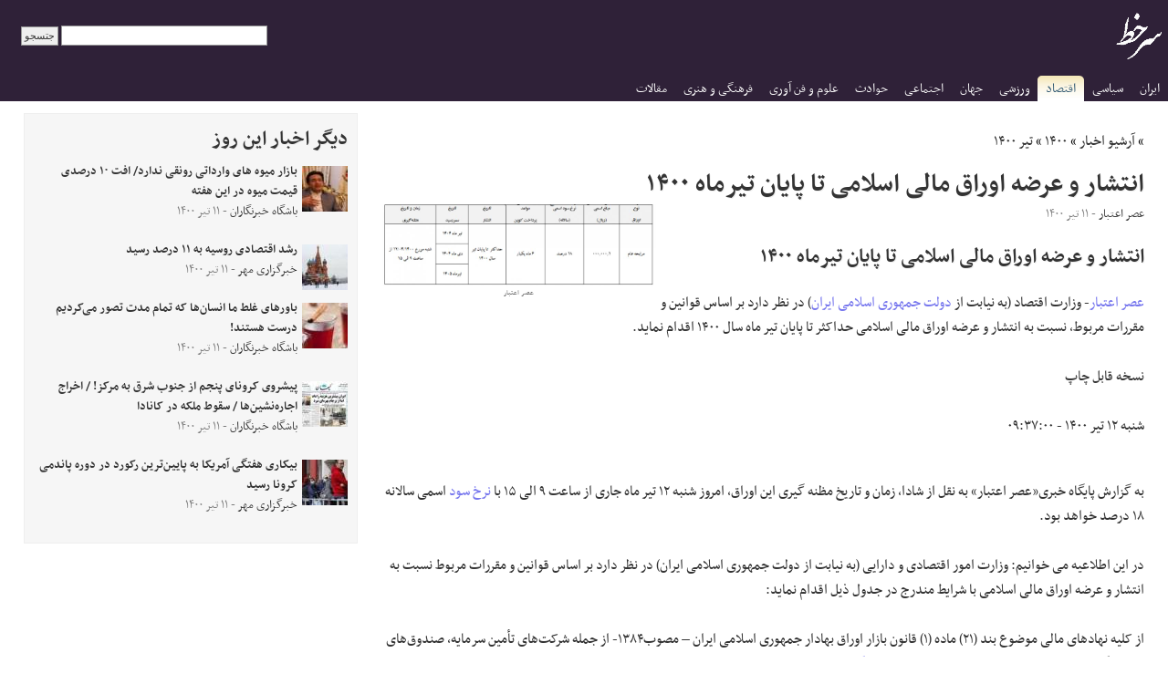

--- FILE ---
content_type: text/html; charset=UTF-8
request_url: https://www.sarkhat.com/fa/group/esqcsl/
body_size: 6047
content:
<!DOCTYPE html PUBLIC "-//W3C//DTD XHTML 1.0 Strict//EN" "http://www.w3.org/TR/xhtml1/DTD/xhtml1-strict.dtd">
<html xmlns="http://www.w3.org/1999/xhtml">
<head>
<meta name="viewport" content="width=device-width, initial-scale=1" />
<meta name="y_key" content="f24d6a56c3b110ad" />
<meta property="fb:pages" content="181825428552108" />
<meta http-equiv="Content-Type" content="text/html; charset=utf-8" />
<meta http-equiv="CACHE-CONTROL" content="NO-CACHE" />
<meta name="description" content="انتشار و عرضه اوراق مالی اسلامی تا پایان تیرماه ۱۴۰۰ عصر اعتبار- وزارت اقتصاد (به نیابت از دولت جمهوری اسلامی ایران) در نظر دارد بر اساس قوانین و مقررات مربوط، نسبت به انتشار و عرضه اوراق مالی اسلامی حداکثر تا پایان تیر ماه سال ۱۴۰۰ اقدام نماید. نسخه قابل چاپ شنبه ۱۲ تير ۱۴۰۰ - ۰۹:۳۷:۰۰ به گزارش پایگاه خبری«عصر اعتبار» به نقل از شادا، زمان و تاریخ مظنه گیری این اوراق، امروز شنبه 12 تیر ماه جاری از ساعت 9 الی 15 با نرخ سود اسمی سالانه 18 درصد خواهد بود. در این اطلاعیه می خوانیم: وزارت امور..." />

<meta http-equiv="last-modified" content="2021-07-02"/>
<meta name="OriginalPublicationDate" content="2021-07-02"/>
<meta name="revised" content="2021-07-02"/>
<meta property="rnews:datePublished" content="2021-07-02"/>
<meta name="owner" content="سرخط"/>
<meta name="author" content="سرخط"/>
<meta name="copyright" content="sarkhat.com 2001-2022"/>
<meta name="Content-Language" content="persian, FA, فارسي"/>
<meta name="robots" content="index,follow"/>
<meta name="revisit after" content="31 Days"/>
<meta name="expires" content="never" />
<meta itemprop="datePublished" content="2021-07-02"/>
<meta itemprop="dateCreated" content="2021-07-02"/>
<meta itemprop="name" content="انتشار و عرضه اوراق مالی اسلامی تا پایان تیرماه 1400"/>
<meta itemprop="description" content="انتشار و عرضه اوراق مالی اسلامی تا پایان تیرماه ۱۴۰۰ عصر اعتبار- وزارت اقتصاد (به نیابت از دولت جمهوری اسلامی ایران) در نظر دارد بر اساس قوانین و مقررات مربوط، نسبت به انتشار و عرضه اوراق مالی اسلامی حداکثر تا پایان تیر ماه سال ۱۴۰۰ اقدام نماید. نسخه قابل چاپ شنبه ۱۲ تير ۱۴۰۰ - ۰۹:۳۷:۰۰ به گزارش پایگاه خبری«عصر اعتبار» به نقل از شادا، زمان و تاریخ مظنه گیری این اوراق، امروز شنبه 12 تیر ماه جاری از ساعت 9 الی 15 با نرخ سود اسمی سالانه 18 درصد خواهد بود. در این اطلاعیه می خوانیم: وزارت امور..."/>
<meta itemprop="image" content="https://media.ibena.ir/d/2021/07/03/0/77024.png"/>
<meta property="og:title" itemprop="headline" content="انتشار و عرضه اوراق مالی اسلامی تا پایان تیرماه 1400" />
<meta property="og:type" content="article" />
<meta property="og:image" content="http://media.ibena.ir/d/2021/07/03/0/77024.png" />
<meta property="og:site_name" content="سرخط" />
<meta property="og:url"  itemprop="url" content="https://www.sarkhat.com/fa/group/esqcsl/" />
<meta property="og:description" content="انتشار و عرضه اوراق مالی اسلامی تا پایان تیرماه ۱۴۰۰ عصر اعتبار- وزارت اقتصاد (به نیابت از دولت جمهوری اسلامی ایران) در نظر دارد بر اساس قوانین و مقررات مربوط، نسبت به انتشار و عرضه اوراق مالی اسلامی حداکثر تا پایان تیر ماه سال ۱۴۰۰ اقدام نماید. نسخه قابل چاپ شنبه ۱۲ تير ۱۴۰۰ - ۰۹:۳۷:۰۰ به گزارش پایگاه خبری«عصر اعتبار» به نقل از شادا، زمان و تاریخ مظنه گیری این اوراق، امروز شنبه 12 تیر ماه جاری از ساعت 9 الی 15 با نرخ سود اسمی سالانه 18 درصد خواهد بود. در این اطلاعیه می خوانیم: وزارت امور..." />
<meta property="vr:canonical" content="https://www.sarkhat.com/fa/group/esqcsl/"/>
<link rel="canonical" href="https://www.sarkhat.com/fa/group/esqcsl/" />
<link rel="shortlink" href="/fa/group/esqcsl/" />
<link rel="image_src" type="image/jpeg" href="https://media.ibena.ir/d/2021/07/03/0/77024.png" />
<meta name="twitter:card" content="summary" />
<meta name="twitter:title" content="انتشار و عرضه اوراق مالی اسلامی تا پایان تیرماه 1400"  />
<meta name="twitter:description" content="انتشار و عرضه اوراق مالی اسلامی تا پایان تیرماه ۱۴۰۰ عصر اعتبار- وزارت اقتصاد (به نیابت از دولت جمهوری اسلامی ایران) در نظر دارد بر اساس قوانین و مقررات مربوط، نسبت به انتشار و عرضه اوراق مالی اسلامی حداکثر تا پایان تیر ماه سال ۱۴۰۰ اقدام نماید. نسخه قابل چاپ شنبه ۱۲ تير ۱۴۰۰ - ۰۹:۳۷:۰۰ به گزارش پایگاه خبری«عصر اعتبار» به نقل از شادا، زمان و تاریخ مظنه گیری این اوراق، امروز شنبه 12 تیر ماه جاری از ساعت 9 الی 15 با نرخ سود اسمی سالانه 18 درصد خواهد بود. در این اطلاعیه می خوانیم: وزارت امور..." />
<meta name="twitter:image" content="https://media.ibena.ir/d/2021/07/03/0/77024.png" />


    <link rel="stylesheet" href="/fa/style.css" type="text/css" />
<link rel="canonical" href="https://www.sarkhat.com/fa/group/esqcsl/" />
<title>انتشار و عرضه اوراق مالی اسلامی تا پایان تیرماه ۱۴۰۰ - سرخط</title>
<script type="application/ld+json">
{
  "@context": "https://schema.org",
  "@type": "Organization",
  "url": "https://www.sarkhat.com",
  "logo": "https://www.sarkhat.com/img/sarkhatlogo.gif"
}
</script>
</head>
<body>
<div class="wholepage">
<div class="logobar">
<table style="width:100%;"><tr>
<td style="width:60px;padding:10px 0px 0px 0px;"><a href="/fa/"><img class="logo" src="/img/sarkhatlogo.gif" alt="Sarkhat.com" /></a> </td>
<td style="text-align:left;padding-left:10px;">
  <form action="/fa/search/" style="margin:0px;">
  <div>
  <input id="search-box" type="text" style="font-size:9pt;" name="q" value="" size="30"/>
    <input type="submit" value="جتسجو" />
  </div>
  </form>
</td>
<td><input id="hamburger" type="checkbox" /> <label for="hamburger" onclick="c=document.getElementById('hamburger'); t=getElementById('menubar'); if (!c.checked) {mh='500'; } else {mh='0'; }  t.style.maxHeight = mh+'px';   "></label>
</td>
</tr>
</table>
<div id="menubar">
<div class="navbar-collapse collapse site-nav-container" style="text-align:right;direction:rtl;"> <ul class="nav navbar-nav navbar-right" id="site-nav"><li><a href="/fa/ira/" title="ایران">ایران</a></li>
<li><a href="/fa/pol/" title="سیاسی">سیاسی</a></li>
<li class="active"><a href="/fa/eco/" title="اقتصاد">اقتصاد</a></li>
<li><a href="/fa/spo/" title="ورزشی">ورزشی</a></li>
<li><a href="/fa/int/" title="جهان">جهان</a></li>
<li><a href="/fa/soc/" title="اجتماعی">اجتماعی</a></li>
<li><a href="/fa/eve/" title="حوادث">حوادث</a></li>
<li><a href="/fa/sci/" title="علوم و فن آوری">علوم و فن آوری</a></li>
<li><a href="/fa/art/" title="فرهنگی و هنری">فرهنگی و هنری</a></li>
<li><a href="/fa/acl/" title="مقالات">مقالات</a></li>
         </ul> </div><!--/.nav-collapse --></div>
</div>
<div class="maincontent">
<div class="r"></div>
<div style="padding:0px 0px 0px 0px;background:white;clear:both;">
<div style="background:white;"> 
<div class="main-news"><p class="breadcrumbs"> » <a href="/fa/archive/">آرشیو اخبار</a> » <a href="/fa/archive/1400/">۱۴۰۰</a> » <a href="/fa/archive/1400/04/">تیر ۱۴۰۰</a></p>
       <script type="application/ld+json"> { "@context": "https://schema.org", "@type": "BreadcrumbList"
        , "itemListElement": [
                   { "@type": "ListItem", "position": 1, "name":"آرشیو اخبار", "item":"https://www.sarkhat.com/fa/archive/" } ,
                   { "@type": "ListItem", "position": 2, "name":"۱۴۰۰", "item":"https://www.sarkhat.com/fa/archive/1400/" } ,
                   { "@type": "ListItem", "position": 3, "name":"تیر ۱۴۰۰", "item":"https://www.sarkhat.com/fa/archive/1400/04/" } 
                ] }
     </script>
    <h1>انتشار و عرضه اوراق مالی اسلامی تا پایان تیرماه ۱۴۰۰</h1><div class="important-news"><div class="news-photo" ><a class="thumbnail-link" href="https://www.sarkhat.com/image_cache/145626159.jpg"><meta property="og:image" content="/image_cache/145626159.jpg" /><img class="news-image-big" style=";" width="300" height="90" src="/image_cache/145626159.jpg" alt="انتشار و عرضه اوراق مالی اسلامی تا پایان تیرماه 1400" />       </a>
       <br />عصر اعتبار       </div><script type="text/javascript"> $(document).ready(function() { $("a.thumbnail-link").fancybox({ }); }); </script>        <div class="transparent"><div class="source-info">
    <span style="color:black;">عصر اعتبار</span> - ۱۱ تیر ۱۴۰۰        </div></div>
                                        <div class="news-body"><p><h2> انتشار و عرضه اوراق مالی اسلامی تا پایان تیرماه ۱۴۰۰ </h2><p> <a href="/fa/tag/عصر-اعتبار/">عصر اعتبار</a>- وزارت اقتصاد (به نیابت از <a href="/fa/tag/دولت-جمهوری-اسلامی-ایران/">دولت جمهوری اسلامی ایران</a>) در نظر دارد بر اساس قوانین و مقررات مربوط، نسبت به انتشار و عرضه اوراق مالی اسلامی حداکثر تا پایان تیر ماه سال ۱۴۰۰ اقدام نماید. <br><br>نسخه قابل چاپ <br><br>شنبه ۱۲ تیر ۱۴۰۰ - ۰۹:۳۷:۰۰ <br><br><ul></ul><p> به گزارش پایگاه خبری«عصر اعتبار» به نقل از شادا، زمان و تاریخ مظنه گیری این اوراق، امروز شنبه ۱۲ تیر ماه جاری از ساعت ۹ الی ۱۵ با <a href="/fa/tag/نرخ-سود/">نرخ سود</a> اسمی سالانه ۱۸ درصد خواهد بود.<br><br>در این اطلاعیه می خوانیم: وزارت امور اقتصادی و دارایی (به نیابت از دولت جمهوری اسلامی ایران) در نظر دارد بر اساس قوانین و مقررات مربوط نسبت به انتشار و عرضه اوراق مالی اسلامی با شرایط مندرج در جدول ذیل اقدام نماید:<br><br>از کلیه نهادهای مالی موضوع بند (۲۱) ماده (۱) قانون بازار اوراق بهادار جمهوری اسلامی ایران – مصوب۱۳۸۴- از جمله شرکت‌های تأمین سرمایه، صندوق‌های سرمایه‌گذاری و شرکت‌های بیمه‌ای و صندوق‌های <a href="/fa/tag/بازنشستگی/">بازنشستگی</a> دعوت می‌شود، تقاضاهای <a href="/fa/tag/خود-شامل/">خود شامل</a> مبلغ مورد درخواست و نرخ تعهد پذیره‌نویسی را در روز اعلامی در جدول فوق‌الذکر در سامانه مظنه‌یابی شرکت مدیریت فناوری <a href="/fa/tag/بورس-تهران/">بورس تهران</a> (قابل دسترسی برای <a href="/fa/tag/کارگزاران/">کارگزاران</a> مجاز در سامانه معاملات فرابورس ایران) ثبت نمایند. ضمناً حداقل حجم هر سفارش برابر با پنج هزار میلیارد (۵/۰/۰/۰/۰) ریال می‌باشد. شایان ذکر است حسب هماهنگی‌های انجام شده با <a href="/fa/tag/سازمان-بورس/">سازمان بورس</a> و اوراق بهادار:<br><br>۱- ثبت مظنه در سامانه مذکور ازسوی نهادهای واجد شرایط به منزله قبول تعهد خرید بوده و در صورت استنکاف از ایفای تعهدات اعلامی در موعد مقرر، مشمول قوانین و مقررات مربوط از جمله قانون بازار اوراق بهادار<br><br>جمهوری اسلامی ایران خواهد شد.<br><br>۲- نهادهای مالی تحت نظارت سازمان بورس و اوراق بهادار با رعایت مفاد <a href="/fa/tag/اساسنامه/">اساسنامه</a> و مقررات ناظر بر فعالیت نهادهای مالی می‌توانند نسبت به ثبت مظنه در سامانه مذکور اقدام نمایند.<br><br>۳- وزارت امور اقتصادی و دارایی در خصوص پذیرش یا عدم پذیرش تمام یا بخشی از درخواست‌های ثبت شده مختار است. کلیه متقاضیانی که پیشنهادهای آنها مورد تایید قرار می‌گیرد، موظفند حداکثر تا دو روز کاری پس از اعلام، نسبت به ارائه نسخه‌های تکمیل شده قراردادهای تعهد <a href="/fa/tag/پذیره-نویسی/">پذیره نویسی</a> و سایر مدارک و <a href="/fa/tag/مستندات/">مستندات</a> مورد نیاز اقدام نمایند.<br><br>۴- کلیه سفارش‌ها به صورت "معتبر تا لغو" (Good till Cancel) در سامانه ثبت شود.<br><br>۵- عامل فروش اوراق فوق‌الذکر <a href="/fa/tag/ایستگاه/">ایستگاه</a> معامله‌گر مستقل <a href="/fa/tag/بانک-مرکزی/">بانک مرکزی</a> است.</p> برای آگاهی از تازه های <a href="/fa/tag/بازار-مالی/">بازار مالی</a> و <a href="/fa/tag/اعتباری/">اعتباری</a>، جدیدترین رویدادهای ایران و جهان <a href="/fa/tag/اینستاگرام/">اینستاگرام</a> اعتبار را دنبال کنید جهت دریافت آخرین اخبار از طریق تلگرام به کانال اختصاصی عصر اعتبار بپیوندید دریافت آخرین نسخه از نرم افزار تلگرام برچسب ها <br><br><ul><li>اقتصاد</li><li>اوراق مالی</li></ul>مطالب مرتبط <br><br><ul><li><a href="/fa/tag/اجرای-قانون/">اجرای قانون</a> مالیات بر عایدی سرمایه تا ۲ ماه آینده</li><li>شرایط ثبت‌نام جاماندگان یارانه اعلام می‌شود</li><li>ابلاغ <a href="/fa/tag/اصلاحیه/">اصلاحیه</a> مصوبه تعیین ضریب حقوق کارمندان و بازنشستگان</li><li>یارانه معیشتی تیرماه امشب واریز می‌شود</li><li>بازگشت اقتصاد به چرخه مثبت تجاری</li><li>رالی پرقدرت دلار در معاملات جهانی</li><li>جرائم مالیاتی تا سقف ۶ میلیارد تومان در تهران بخشیده می‌شود</li><li>کمترین گرانی به تهرانی‌ها خورد/ ۱۵ استان درگیر تورم بالای ۵۰ درصد</li><li>پیامک ثبت‌نام و قطع یارانه نقدی شهروندان جعلی است</li><li>بدون دو ویروس کرونا و ترامپ دلار زیر ۵ هزار تومان بود</li></ul>. </p>
</div>
        <div style="padding:5px;"></div><div><b>منابع خبر</b></div>        <div class="source-info"><big><a style="" href="/fa/news/145626159/">انتشار و عرضه اوراق مالی اسلامی تا پایان تیرماه ۱۴۰۰</a></big> 
                - <a target="_blank" href="http://www.asretebar.com/Home/News/242572">عصر اعتبار        <img src="/img/open_new_window.png" width="10" height="10" /></a>
         - ۱۱ تیر ۱۴۰۰         </div></div><h4>اخبار مرتبط</h4><div style="float:right;width:45%;"></div><div style="clear:both;"><div><span>موضوعات مرتبط:</span> <span class="tag"><a href="/fa/tag/دولت-جمهوری-اسلامی-ایران/">دولت جمهوری اسلامی ایران</a></span> <span class="tag"><a href="/fa/tag/بورس-اوراق-بهادار/">بورس اوراق بهادار</a></span> <span class="tag"><a href="/fa/tag/سرمایه-گذاری/">سرمایه گذاری</a></span> <span class="tag"><a href="/fa/tag/پذیره-نویسی/">پذیره نویسی</a></span> <span class="tag"><a href="/fa/tag/سازمان-بورس/">سازمان بورس</a></span> <span class="tag"><a href="/fa/tag/اجرای-قانون/">اجرای قانون</a></span> <span class="tag"><a href="/fa/tag/اینستاگرام/">اینستاگرام</a></span> <span class="tag"><a href="/fa/tag/بانک-مرکزی/">بانک مرکزی</a></span> <span class="tag"><a href="/fa/tag/عصر-اعتبار/">عصر اعتبار</a></span> <span class="tag"><a href="/fa/tag/بازار-مالی/">بازار مالی</a></span> <span class="tag"><a href="/fa/tag/بورس-تهران/">بورس تهران</a></span> <span class="tag"><a href="/fa/tag/کارگزاران/">کارگزاران</a></span> <span class="tag"><a href="/fa/tag/بازنشستگی/">بازنشستگی</a></span> <span class="tag"><a href="/fa/tag/اساسنامه/">اساسنامه</a></span> <span class="tag"><a href="/fa/tag/خود-شامل/">خود شامل</a></span> <span class="tag"><a href="/fa/tag/ایستگاه/">ایستگاه</a></span> <span class="tag"><a href="/fa/tag/اصلاحیه/">اصلاحیه</a></span> <span class="tag"><a href="/fa/tag/مستندات/">مستندات</a></span> <span class="tag"><a href="/fa/tag/اعتباری/">اعتباری</a></span> <span class="tag"><a href="/fa/tag/نرخ-سود/">نرخ سود</a></span> </div><br /></div></div>
      <div class="side-news">
   <h2>دیگر اخبار این روز</h2><div class="important-news"><div class="news-photo" style="float:right;"><a class="thumbnail-link" href="https://www.sarkhat.com/fa/group/zprhik/"><img class="thumbnail" style=";" width="50" height="50" src="/fa/news/145625564/thumbnail-square.jpg" alt="پیشنهاداتی برای جلوگیری از انباشت کامیون‌های دست دوم در گمرک" />       </a>
              </div><div class="title-small"><a href="/fa/group/zprhik/">بازار میوه های وارداتی رونقی ندارد/ افت ۱۰ درصدی قیمت میوه در این هفته</a></div>         <div class="transparent"><div class="source-info">
    <span style="color:black;">باشگاه خبرنگاران</span> - ۱۱ تیر ۱۴۰۰        </div></div>
                                        </div><div class="important-news"><div class="news-photo" style="float:right;"><a class="thumbnail-link" href="https://www.sarkhat.com/fa/group/qpwoha/"><img class="thumbnail" style=";" width="50" height="50" src="/fa/news/145625876/thumbnail-square.jpg" alt="رشد اقتصادی روسیه  به ۱۱ درصد رسید" />       </a>
              </div><div class="title-small"><a href="/fa/group/qpwoha/">رشد اقتصادی روسیه  به ۱۱ درصد رسید</a></div>         <div class="transparent"><div class="source-info">
    <span style="color:black;">خبرگزاری مهر</span> - ۱۱ تیر ۱۴۰۰        </div></div>
                                        </div><div class="important-news"><div class="news-photo" style="float:right;"><a class="thumbnail-link" href="https://www.sarkhat.com/fa/group/ngosor/"><img class="thumbnail" style=";" width="50" height="50" src="/fa/news/145626037/thumbnail-square.jpg" alt="باورهای غلط ما انسان‌ها که تمام مدت تصور می‌کردیم درست هستند!" />       </a>
              </div><div class="title-small"><a href="/fa/group/ngosor/">باورهای غلط ما انسان‌ها که تمام مدت تصور می‌کردیم درست هستند!</a></div>         <div class="transparent"><div class="source-info">
    <span style="color:black;">باشگاه خبرنگاران</span> - ۱۱ تیر ۱۴۰۰        </div></div>
                                        </div><div class="important-news"><div class="news-photo" style="float:right;"><a class="thumbnail-link" href="https://www.sarkhat.com/fa/group/iqtoha/"><img class="thumbnail" style=";" width="50" height="50" src="/fa/news/145626036/thumbnail-square.jpg" alt="پیشروی کرونای پنجم از جنوب شرق به مرکز! / اخراج اجاره‌نشین‌ها / سقوط ملکه در کانادا" />       </a>
              </div><div class="title-small"><a href="/fa/group/iqtoha/">پیشروی کرونای پنجم از جنوب شرق به مرکز! / اخراج اجاره‌نشین‌ها / سقوط ملکه در کانادا</a></div>         <div class="transparent"><div class="source-info">
    <span style="color:black;">باشگاه خبرنگاران</span> - ۱۱ تیر ۱۴۰۰        </div></div>
                                        </div><div class="important-news"><div class="news-photo" style="float:right;"><a class="thumbnail-link" href="https://www.sarkhat.com/fa/group/gtfwtd/"><img class="thumbnail" style=";" width="50" height="50" src="/fa/news/145625883/thumbnail-square.jpg" alt="بیکاری هفتگی آمریکا به پایین‌ترین رکورد در دوره پاندمی کرونا رسید" />       </a>
              </div><div class="title-small"><a href="/fa/group/gtfwtd/">بیکاری هفتگی آمریکا به پایین‌ترین رکورد در دوره پاندمی کرونا رسید</a></div>         <div class="transparent"><div class="source-info">
    <span style="color:black;">خبرگزاری مهر</span> - ۱۱ تیر ۱۴۰۰        </div></div>
                                        </div></div>
</div>
</div> <!--maincontent-->
<div style="clear:both;padding:2px;">
<p class="copyright">
حق کپی &copy; ۲۰۰۱-۲۰۲۶ - Sarkhat.com
- <a href="/fa/about/">درباره سرخط</a>
- <a href="/fa/archive/">آرشیو اخبار</a>
- <a href="/fa/special/league/">جدول لیگ برتر ایران</a>
</p>
</div>

<!-- Start Quantcast tag -->
<script type="text/javascript">
_qoptions={
qacct:"p-0c5EyO625y0V6"
};
</script>
</div>
<script type="text/javascript" src="http://edge.quantserve.com/quant.js"></script>
<noscript>
<p>
<img src="http://pixel.quantserve.com/pixel/p-0c5EyO625y0V6.gif" style="display: none;" height="1" width="1" alt="Quantcast"/>
</p>
</noscript>
<!-- End Quantcast tag -->

<script type="text/javascript">
  var _gaq = _gaq || [];
  _gaq.push(['_setAccount', 'UA-19416787-1']);
  _gaq.push(['_trackPageview']);
  (function() {
    var ga = document.createElement('script'); ga.type = 'text/javascript'; ga.async = true;
    ga.src = ('https:' == document.location.protocol ? 'https://ssl' : 'http://www') + '.google-analytics.com/ga.js';
    var s = document.getElementsByTagName('script')[0]; s.parentNode.insertBefore(ga, s);
  })();
</script>

<script type='text/javascript' src='/inc/functions.js'></script>


<script>
        !function(w,d,s,t,a){if(w.amzn)return;w.amzn=a=function(){w.amzn.q.push([arguments,(new Date).getTime()])};a.q=[];a.version="0.0";s=d.createElement("script");s.src="https://c.amazon-adsystem.com/aat/amzn.js";s.id="amzn-pixel";s.async=true;t=d.getElementsByTagName("script")[0];t.parentNode.insertBefore(s,t)}(window,document);
        amzn("setRegion", "NA");
        amzn("addTag", "ebba7708-376c-43cf-9a8b-9f57f2660f1c");
        amzn("trackEvent", "Visited Ahmad's site");
  </script>
  <noscript>
    <img src="https://s.amazon-adsystem.com/iu3?pid=ebba7708-376c-43cf-9a8b-9f57f2660f1c&event=PageView" width="1" height="1" border="0">
  </noscript>


</div> <!-- end wholepage -->
</body>
</html>


--- FILE ---
content_type: text/javascript
request_url: https://www.sarkhat.com/inc/functions.js
body_size: 1178
content:
 function toPersianNum( num, dontTrim ) {
    var i = 0,

        dontTrim = dontTrim || false,

        num = dontTrim ? num.toString() : num.toString().trim(),
        len = num.length,

        res = '',
        pos,

        persianNumbers = typeof persianNumber == 'undefined' ?
            ['۰', '۱', '۲', '۳', '۴', '۵', '۶', '۷', '۸', '۹'] :
            persianNumbers;

    for (; i < len; i++)
        if (( pos = persianNumbers[num.charAt(i)] ))
            res += pos;
        else
            res += num.charAt(i);
    return res;
}

function timeSince(date,lang) {
  var trans = {
     fa: { minutes: 'دقیقه', hours:'ساعت', days:'روز' } ,
     en: { minutes: 'minutes', hours: 'hours', days:'days' } ,
  };

  var suffix="";
  var seconds = Math.floor((new Date().getTime()/1000 - date) );
  interval=Math.floor(seconds/60); suffix="minutes"; 
  if (interval>=14400) { interval=""; suffix=""; } 
  else if (interval>=1440) { interval=Math.floor(interval/1440); suffix="days"; }
  else if (interval>=60) { interval=Math.floor(interval/60); suffix="hours"; }
  return (lang=='fa'?toPersianNum(interval):interval) + " " + trans[lang][suffix];

}
